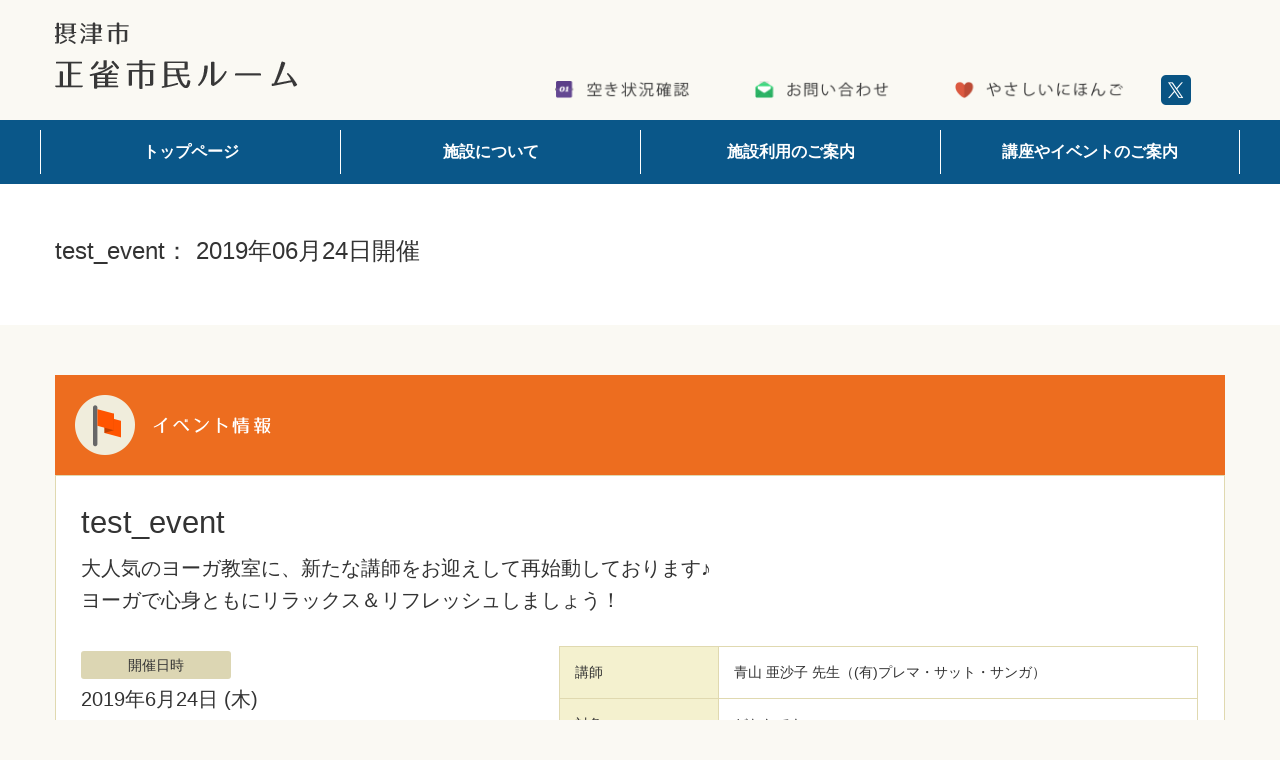

--- FILE ---
content_type: text/html; charset=UTF-8
request_url: https://shojyaku.net/2021/04/28/200827_yoga-2-2/
body_size: 7913
content:
<!doctype html>
<html class="no-js" lang="ja">

<head>
    <meta charset="utf-8" />
    <meta http-equiv="x-ua-compatible" content="ie=edge,chrome=1">
    <meta name="viewport" content="width=device-width, initial-scale=1.0">
    <title>test_event | 正雀市民ルーム</title>
    <meta name="description" itemprop="description" content="正雀市民ルームは、市民の皆様の地域コミュニティの拠点として、展示会や会議など、多目的に利用できる施設です。" />
    <link rel="alternate" type="application/rss+xml" title="正雀市民ルーム RSSフィード" href="https://shojyaku.net/feed/">
    <link rel="stylesheet" href="https://shojyaku.net/wp/wp-content/themes/community_center/css/foundation.css" />
    <link rel="stylesheet" href="https://shojyaku.net/wp/wp-content/themes/community_center/css/foundation-icons.css" />
    <link rel="stylesheet" href="https://shojyaku.net/wp/wp-content/themes/community_center/css/common.css" />
    <link rel="stylesheet" href="https://shojyaku.net/wp/wp-content/themes/community_center/css/slick.css" />
    <link rel="stylesheet" href="https://shojyaku.net/wp/wp-content/themes/community_center/css/slick-theme.css" />
    <link rel="stylesheet" href="https://shojyaku.net/wp/wp-content/themes/community_center/css/slimmenu.min.css" />
    <link rel="stylesheet" href="https://shojyaku.net/wp/wp-content/themes/community_center/style.css" />

<!--[if lt IE 9]>
<script src="https://shojyaku.net/wp/wp-content/themes/community_center/js/html5shiv.js"></script>
<script src="https://shojyaku.net/wp/wp-content/themes/community_center/js/respond.src.js"></script>
<link rel="stylesheet" type="text/css" href="https://shojyaku.net/wp/wp-content/themes/community_center/css/style-oldIE.css">
<![endif]-->
<meta name='robots' content='max-image-preview:large' />
<link rel="alternate" type="application/rss+xml" title="正雀市民ルーム &raquo; test_event のコメントのフィード" href="https://shojyaku.net/2021/04/28/200827_yoga-2-2/feed/" />
<script type="text/javascript">
/* <![CDATA[ */
window._wpemojiSettings = {"baseUrl":"https:\/\/s.w.org\/images\/core\/emoji\/14.0.0\/72x72\/","ext":".png","svgUrl":"https:\/\/s.w.org\/images\/core\/emoji\/14.0.0\/svg\/","svgExt":".svg","source":{"concatemoji":"https:\/\/shojyaku.net\/wp\/wp-includes\/js\/wp-emoji-release.min.js?ver=6.4.7"}};
/*! This file is auto-generated */
!function(i,n){var o,s,e;function c(e){try{var t={supportTests:e,timestamp:(new Date).valueOf()};sessionStorage.setItem(o,JSON.stringify(t))}catch(e){}}function p(e,t,n){e.clearRect(0,0,e.canvas.width,e.canvas.height),e.fillText(t,0,0);var t=new Uint32Array(e.getImageData(0,0,e.canvas.width,e.canvas.height).data),r=(e.clearRect(0,0,e.canvas.width,e.canvas.height),e.fillText(n,0,0),new Uint32Array(e.getImageData(0,0,e.canvas.width,e.canvas.height).data));return t.every(function(e,t){return e===r[t]})}function u(e,t,n){switch(t){case"flag":return n(e,"\ud83c\udff3\ufe0f\u200d\u26a7\ufe0f","\ud83c\udff3\ufe0f\u200b\u26a7\ufe0f")?!1:!n(e,"\ud83c\uddfa\ud83c\uddf3","\ud83c\uddfa\u200b\ud83c\uddf3")&&!n(e,"\ud83c\udff4\udb40\udc67\udb40\udc62\udb40\udc65\udb40\udc6e\udb40\udc67\udb40\udc7f","\ud83c\udff4\u200b\udb40\udc67\u200b\udb40\udc62\u200b\udb40\udc65\u200b\udb40\udc6e\u200b\udb40\udc67\u200b\udb40\udc7f");case"emoji":return!n(e,"\ud83e\udef1\ud83c\udffb\u200d\ud83e\udef2\ud83c\udfff","\ud83e\udef1\ud83c\udffb\u200b\ud83e\udef2\ud83c\udfff")}return!1}function f(e,t,n){var r="undefined"!=typeof WorkerGlobalScope&&self instanceof WorkerGlobalScope?new OffscreenCanvas(300,150):i.createElement("canvas"),a=r.getContext("2d",{willReadFrequently:!0}),o=(a.textBaseline="top",a.font="600 32px Arial",{});return e.forEach(function(e){o[e]=t(a,e,n)}),o}function t(e){var t=i.createElement("script");t.src=e,t.defer=!0,i.head.appendChild(t)}"undefined"!=typeof Promise&&(o="wpEmojiSettingsSupports",s=["flag","emoji"],n.supports={everything:!0,everythingExceptFlag:!0},e=new Promise(function(e){i.addEventListener("DOMContentLoaded",e,{once:!0})}),new Promise(function(t){var n=function(){try{var e=JSON.parse(sessionStorage.getItem(o));if("object"==typeof e&&"number"==typeof e.timestamp&&(new Date).valueOf()<e.timestamp+604800&&"object"==typeof e.supportTests)return e.supportTests}catch(e){}return null}();if(!n){if("undefined"!=typeof Worker&&"undefined"!=typeof OffscreenCanvas&&"undefined"!=typeof URL&&URL.createObjectURL&&"undefined"!=typeof Blob)try{var e="postMessage("+f.toString()+"("+[JSON.stringify(s),u.toString(),p.toString()].join(",")+"));",r=new Blob([e],{type:"text/javascript"}),a=new Worker(URL.createObjectURL(r),{name:"wpTestEmojiSupports"});return void(a.onmessage=function(e){c(n=e.data),a.terminate(),t(n)})}catch(e){}c(n=f(s,u,p))}t(n)}).then(function(e){for(var t in e)n.supports[t]=e[t],n.supports.everything=n.supports.everything&&n.supports[t],"flag"!==t&&(n.supports.everythingExceptFlag=n.supports.everythingExceptFlag&&n.supports[t]);n.supports.everythingExceptFlag=n.supports.everythingExceptFlag&&!n.supports.flag,n.DOMReady=!1,n.readyCallback=function(){n.DOMReady=!0}}).then(function(){return e}).then(function(){var e;n.supports.everything||(n.readyCallback(),(e=n.source||{}).concatemoji?t(e.concatemoji):e.wpemoji&&e.twemoji&&(t(e.twemoji),t(e.wpemoji)))}))}((window,document),window._wpemojiSettings);
/* ]]> */
</script>
<style id='wp-emoji-styles-inline-css' type='text/css'>

	img.wp-smiley, img.emoji {
		display: inline !important;
		border: none !important;
		box-shadow: none !important;
		height: 1em !important;
		width: 1em !important;
		margin: 0 0.07em !important;
		vertical-align: -0.1em !important;
		background: none !important;
		padding: 0 !important;
	}
</style>
<link rel='stylesheet' id='wp-block-library-css' href='https://shojyaku.net/wp/wp-includes/css/dist/block-library/style.min.css?ver=6.4.7' type='text/css' media='all' />
<style id='classic-theme-styles-inline-css' type='text/css'>
/*! This file is auto-generated */
.wp-block-button__link{color:#fff;background-color:#32373c;border-radius:9999px;box-shadow:none;text-decoration:none;padding:calc(.667em + 2px) calc(1.333em + 2px);font-size:1.125em}.wp-block-file__button{background:#32373c;color:#fff;text-decoration:none}
</style>
<style id='global-styles-inline-css' type='text/css'>
body{--wp--preset--color--black: #000000;--wp--preset--color--cyan-bluish-gray: #abb8c3;--wp--preset--color--white: #ffffff;--wp--preset--color--pale-pink: #f78da7;--wp--preset--color--vivid-red: #cf2e2e;--wp--preset--color--luminous-vivid-orange: #ff6900;--wp--preset--color--luminous-vivid-amber: #fcb900;--wp--preset--color--light-green-cyan: #7bdcb5;--wp--preset--color--vivid-green-cyan: #00d084;--wp--preset--color--pale-cyan-blue: #8ed1fc;--wp--preset--color--vivid-cyan-blue: #0693e3;--wp--preset--color--vivid-purple: #9b51e0;--wp--preset--gradient--vivid-cyan-blue-to-vivid-purple: linear-gradient(135deg,rgba(6,147,227,1) 0%,rgb(155,81,224) 100%);--wp--preset--gradient--light-green-cyan-to-vivid-green-cyan: linear-gradient(135deg,rgb(122,220,180) 0%,rgb(0,208,130) 100%);--wp--preset--gradient--luminous-vivid-amber-to-luminous-vivid-orange: linear-gradient(135deg,rgba(252,185,0,1) 0%,rgba(255,105,0,1) 100%);--wp--preset--gradient--luminous-vivid-orange-to-vivid-red: linear-gradient(135deg,rgba(255,105,0,1) 0%,rgb(207,46,46) 100%);--wp--preset--gradient--very-light-gray-to-cyan-bluish-gray: linear-gradient(135deg,rgb(238,238,238) 0%,rgb(169,184,195) 100%);--wp--preset--gradient--cool-to-warm-spectrum: linear-gradient(135deg,rgb(74,234,220) 0%,rgb(151,120,209) 20%,rgb(207,42,186) 40%,rgb(238,44,130) 60%,rgb(251,105,98) 80%,rgb(254,248,76) 100%);--wp--preset--gradient--blush-light-purple: linear-gradient(135deg,rgb(255,206,236) 0%,rgb(152,150,240) 100%);--wp--preset--gradient--blush-bordeaux: linear-gradient(135deg,rgb(254,205,165) 0%,rgb(254,45,45) 50%,rgb(107,0,62) 100%);--wp--preset--gradient--luminous-dusk: linear-gradient(135deg,rgb(255,203,112) 0%,rgb(199,81,192) 50%,rgb(65,88,208) 100%);--wp--preset--gradient--pale-ocean: linear-gradient(135deg,rgb(255,245,203) 0%,rgb(182,227,212) 50%,rgb(51,167,181) 100%);--wp--preset--gradient--electric-grass: linear-gradient(135deg,rgb(202,248,128) 0%,rgb(113,206,126) 100%);--wp--preset--gradient--midnight: linear-gradient(135deg,rgb(2,3,129) 0%,rgb(40,116,252) 100%);--wp--preset--font-size--small: 13px;--wp--preset--font-size--medium: 20px;--wp--preset--font-size--large: 36px;--wp--preset--font-size--x-large: 42px;--wp--preset--spacing--20: 0.44rem;--wp--preset--spacing--30: 0.67rem;--wp--preset--spacing--40: 1rem;--wp--preset--spacing--50: 1.5rem;--wp--preset--spacing--60: 2.25rem;--wp--preset--spacing--70: 3.38rem;--wp--preset--spacing--80: 5.06rem;--wp--preset--shadow--natural: 6px 6px 9px rgba(0, 0, 0, 0.2);--wp--preset--shadow--deep: 12px 12px 50px rgba(0, 0, 0, 0.4);--wp--preset--shadow--sharp: 6px 6px 0px rgba(0, 0, 0, 0.2);--wp--preset--shadow--outlined: 6px 6px 0px -3px rgba(255, 255, 255, 1), 6px 6px rgba(0, 0, 0, 1);--wp--preset--shadow--crisp: 6px 6px 0px rgba(0, 0, 0, 1);}:where(.is-layout-flex){gap: 0.5em;}:where(.is-layout-grid){gap: 0.5em;}body .is-layout-flow > .alignleft{float: left;margin-inline-start: 0;margin-inline-end: 2em;}body .is-layout-flow > .alignright{float: right;margin-inline-start: 2em;margin-inline-end: 0;}body .is-layout-flow > .aligncenter{margin-left: auto !important;margin-right: auto !important;}body .is-layout-constrained > .alignleft{float: left;margin-inline-start: 0;margin-inline-end: 2em;}body .is-layout-constrained > .alignright{float: right;margin-inline-start: 2em;margin-inline-end: 0;}body .is-layout-constrained > .aligncenter{margin-left: auto !important;margin-right: auto !important;}body .is-layout-constrained > :where(:not(.alignleft):not(.alignright):not(.alignfull)){max-width: var(--wp--style--global--content-size);margin-left: auto !important;margin-right: auto !important;}body .is-layout-constrained > .alignwide{max-width: var(--wp--style--global--wide-size);}body .is-layout-flex{display: flex;}body .is-layout-flex{flex-wrap: wrap;align-items: center;}body .is-layout-flex > *{margin: 0;}body .is-layout-grid{display: grid;}body .is-layout-grid > *{margin: 0;}:where(.wp-block-columns.is-layout-flex){gap: 2em;}:where(.wp-block-columns.is-layout-grid){gap: 2em;}:where(.wp-block-post-template.is-layout-flex){gap: 1.25em;}:where(.wp-block-post-template.is-layout-grid){gap: 1.25em;}.has-black-color{color: var(--wp--preset--color--black) !important;}.has-cyan-bluish-gray-color{color: var(--wp--preset--color--cyan-bluish-gray) !important;}.has-white-color{color: var(--wp--preset--color--white) !important;}.has-pale-pink-color{color: var(--wp--preset--color--pale-pink) !important;}.has-vivid-red-color{color: var(--wp--preset--color--vivid-red) !important;}.has-luminous-vivid-orange-color{color: var(--wp--preset--color--luminous-vivid-orange) !important;}.has-luminous-vivid-amber-color{color: var(--wp--preset--color--luminous-vivid-amber) !important;}.has-light-green-cyan-color{color: var(--wp--preset--color--light-green-cyan) !important;}.has-vivid-green-cyan-color{color: var(--wp--preset--color--vivid-green-cyan) !important;}.has-pale-cyan-blue-color{color: var(--wp--preset--color--pale-cyan-blue) !important;}.has-vivid-cyan-blue-color{color: var(--wp--preset--color--vivid-cyan-blue) !important;}.has-vivid-purple-color{color: var(--wp--preset--color--vivid-purple) !important;}.has-black-background-color{background-color: var(--wp--preset--color--black) !important;}.has-cyan-bluish-gray-background-color{background-color: var(--wp--preset--color--cyan-bluish-gray) !important;}.has-white-background-color{background-color: var(--wp--preset--color--white) !important;}.has-pale-pink-background-color{background-color: var(--wp--preset--color--pale-pink) !important;}.has-vivid-red-background-color{background-color: var(--wp--preset--color--vivid-red) !important;}.has-luminous-vivid-orange-background-color{background-color: var(--wp--preset--color--luminous-vivid-orange) !important;}.has-luminous-vivid-amber-background-color{background-color: var(--wp--preset--color--luminous-vivid-amber) !important;}.has-light-green-cyan-background-color{background-color: var(--wp--preset--color--light-green-cyan) !important;}.has-vivid-green-cyan-background-color{background-color: var(--wp--preset--color--vivid-green-cyan) !important;}.has-pale-cyan-blue-background-color{background-color: var(--wp--preset--color--pale-cyan-blue) !important;}.has-vivid-cyan-blue-background-color{background-color: var(--wp--preset--color--vivid-cyan-blue) !important;}.has-vivid-purple-background-color{background-color: var(--wp--preset--color--vivid-purple) !important;}.has-black-border-color{border-color: var(--wp--preset--color--black) !important;}.has-cyan-bluish-gray-border-color{border-color: var(--wp--preset--color--cyan-bluish-gray) !important;}.has-white-border-color{border-color: var(--wp--preset--color--white) !important;}.has-pale-pink-border-color{border-color: var(--wp--preset--color--pale-pink) !important;}.has-vivid-red-border-color{border-color: var(--wp--preset--color--vivid-red) !important;}.has-luminous-vivid-orange-border-color{border-color: var(--wp--preset--color--luminous-vivid-orange) !important;}.has-luminous-vivid-amber-border-color{border-color: var(--wp--preset--color--luminous-vivid-amber) !important;}.has-light-green-cyan-border-color{border-color: var(--wp--preset--color--light-green-cyan) !important;}.has-vivid-green-cyan-border-color{border-color: var(--wp--preset--color--vivid-green-cyan) !important;}.has-pale-cyan-blue-border-color{border-color: var(--wp--preset--color--pale-cyan-blue) !important;}.has-vivid-cyan-blue-border-color{border-color: var(--wp--preset--color--vivid-cyan-blue) !important;}.has-vivid-purple-border-color{border-color: var(--wp--preset--color--vivid-purple) !important;}.has-vivid-cyan-blue-to-vivid-purple-gradient-background{background: var(--wp--preset--gradient--vivid-cyan-blue-to-vivid-purple) !important;}.has-light-green-cyan-to-vivid-green-cyan-gradient-background{background: var(--wp--preset--gradient--light-green-cyan-to-vivid-green-cyan) !important;}.has-luminous-vivid-amber-to-luminous-vivid-orange-gradient-background{background: var(--wp--preset--gradient--luminous-vivid-amber-to-luminous-vivid-orange) !important;}.has-luminous-vivid-orange-to-vivid-red-gradient-background{background: var(--wp--preset--gradient--luminous-vivid-orange-to-vivid-red) !important;}.has-very-light-gray-to-cyan-bluish-gray-gradient-background{background: var(--wp--preset--gradient--very-light-gray-to-cyan-bluish-gray) !important;}.has-cool-to-warm-spectrum-gradient-background{background: var(--wp--preset--gradient--cool-to-warm-spectrum) !important;}.has-blush-light-purple-gradient-background{background: var(--wp--preset--gradient--blush-light-purple) !important;}.has-blush-bordeaux-gradient-background{background: var(--wp--preset--gradient--blush-bordeaux) !important;}.has-luminous-dusk-gradient-background{background: var(--wp--preset--gradient--luminous-dusk) !important;}.has-pale-ocean-gradient-background{background: var(--wp--preset--gradient--pale-ocean) !important;}.has-electric-grass-gradient-background{background: var(--wp--preset--gradient--electric-grass) !important;}.has-midnight-gradient-background{background: var(--wp--preset--gradient--midnight) !important;}.has-small-font-size{font-size: var(--wp--preset--font-size--small) !important;}.has-medium-font-size{font-size: var(--wp--preset--font-size--medium) !important;}.has-large-font-size{font-size: var(--wp--preset--font-size--large) !important;}.has-x-large-font-size{font-size: var(--wp--preset--font-size--x-large) !important;}
.wp-block-navigation a:where(:not(.wp-element-button)){color: inherit;}
:where(.wp-block-post-template.is-layout-flex){gap: 1.25em;}:where(.wp-block-post-template.is-layout-grid){gap: 1.25em;}
:where(.wp-block-columns.is-layout-flex){gap: 2em;}:where(.wp-block-columns.is-layout-grid){gap: 2em;}
.wp-block-pullquote{font-size: 1.5em;line-height: 1.6;}
</style>
<link rel="https://api.w.org/" href="https://shojyaku.net/wp-json/" /><link rel="alternate" type="application/json" href="https://shojyaku.net/wp-json/wp/v2/posts/616" /><link rel="EditURI" type="application/rsd+xml" title="RSD" href="https://shojyaku.net/wp/xmlrpc.php?rsd" />
<meta name="generator" content="WordPress 6.4.7" />
<link rel="canonical" href="https://shojyaku.net/2021/04/28/200827_yoga-2-2/" />
<link rel='shortlink' href='https://shojyaku.net/?p=616' />
<link rel="alternate" type="application/json+oembed" href="https://shojyaku.net/wp-json/oembed/1.0/embed?url=https%3A%2F%2Fshojyaku.net%2F2021%2F04%2F28%2F200827_yoga-2-2%2F" />
<link rel="alternate" type="text/xml+oembed" href="https://shojyaku.net/wp-json/oembed/1.0/embed?url=https%3A%2F%2Fshojyaku.net%2F2021%2F04%2F28%2F200827_yoga-2-2%2F&#038;format=xml" />
</head>

<body onload="initialize();" class="post-template-default single single-post postid-616 single-format-standard">

<!-- Global site tag (gtag.js) - Google Analytics -->
<script async src="https://www.googletagmanager.com/gtag/js?id=UA-85675864-7"></script>
<script>
window.dataLayer = window.dataLayer || [];
function gtag(){dataLayer.push(arguments);}
gtag('js', new Date());

gtag('config', 'UA-85675864-7');
</script>

<!-- スマホメニュー -->
<nav class="show-for-small-only">
    <ul id="navigation" class="slimmenu">
        <li><a href="https://shojyaku.net">トップページ</a>
        <li><a href="https://shojyaku.net/facilities">施設について</a>
            <ul>
                <li><a href="https://shojyaku.net/facilities/facility_details">施設の詳細</a></li>
                <li><a href="https://shojyaku.net/facilities/access_map">アクセスマップ</a></li>
                <li><a href="https://shojyaku.net/facilities/floor_map">フロアマップ</a></li>
                <li><a href="https://shojyaku.net/facilities/notes">注意事項</a></li>
            </ul>
        </li>
        <li><a href="https://shojyaku.net/guidance">施設利用のご案内</a>
            <ul>
                <li><a href="https://shojyaku.net/guidance/room_details">各部屋の詳細</a></li>
                <li><a href="https://shojyaku.net/guidance/how_to_book">ご予約方法</a></li>
                <li><a href="https://shojyaku.net/guidance/usage_fee">ご利用料金</a></li>
            </ul>
        </li>
        <li><a href="https://shojyaku.net/lecturer">講座やイベントのご案内</a>
            <ul>
                <li><a href="https://shojyaku.net/category/course">講座情報</a></li>
                <li><a href="https://shojyaku.net/category/classroom">教室情報</a></li>
                <li><a href="https://shojyaku.net/category/event">イベント情報</a></li>
                <li><a href="https://shojyaku.net/past_post">過去のイベント・講座・教室一覧</a></li>
            </ul>
        </li>
        <li><a href="https://www.task-asp.net/cu/eg/ykr272248.task?CMD=Aki&S=%ef%bc%93">空き状況確認</a></li>
        <li><a href="https://shojyaku.net/contacts">お問い合わせ</a></li>
        <li><a href="https://shojyaku.net/friendly_japanese">やさしいにほんご</a></li>
        <!--
        <li><a href="" target="_blank">フェイスブック</a></li>
        <li><a href="" target="_blank">ツイッター</a></li>
        <li><a href="" target="_blank">インスタグラム</a></li>
        -->
    </ul>
</nav>
<!-- /スマホメニュー -->



<!-- ヘッダー -->
<header class="hide-for-small-only">
    <div class="row">
        <div class="small-12 medium-5 columns">
                             <p class="top_title"><a href="https://shojyaku.net" class="top_title"><img src="https://shojyaku.net/wp/wp-content/themes/community_center/common/img/logo.png" alt="正雀市民ルーム" title="正雀市民ルーム" /></a></p>
                    </div>
        <div class="small-12 medium-2 columns">
          <a href="https://www.task-asp.net/cu/eg/ykr272248.task?CMD=Aki&S=%ef%bc%93" target="_blank"><img src="https://shojyaku.net/wp/wp-content/themes/community_center/common/img/yoyaku_head_btn.png" alt="空き状況確認" title="空き状況確認" class="hed_naavi" /></a>
        </div>
        <div class="small-12 medium-2 columns">
          <a href="https://shojyaku.net/contacts"><img src="https://shojyaku.net/wp/wp-content/themes/community_center/common/img/mail_btn.png" alt="お問い合わせフォーム" title="お問い合わせフォーム" class="hed_naavi" /></a>
        </div>
        <div class="small-12 medium-2 columns">
          <a href="https://shojyaku.net/friendly_japanese"><img src="https://shojyaku.net/wp/wp-content/themes/community_center/common/img/yasashii_btn.png" alt="やさしいにほんご" title="やさしいにほんご" class="hed_naavi" /></a>
        </div>


        <div class="small-12 medium-1 columns">
          <a href="https://twitter.com/shoujyakuroom" target="_blank">
            <img src="https://shojyaku.net/wp/wp-content/themes/community_center/img/sns_icon/x.png" alt="摂津市正雀市民ルーム公式X" title="摂津市正雀市民ルーム公式X" class="hed_naavi2" />
          </a>
          <!--
          <a href="https://www.facebook.com/abeno.citzens.center.official/" target="_blank">
            <img src="https://shojyaku.net/wp/wp-content/themes/community_center/img/sns_icon/facebook.png" alt="摂津市正雀市民ルーム公式フェイスブックページ" title="摂津市正雀市民ルーム公式フェイスブックページ" class="hed_naavi2" />
          </a>
          <a href="https://www.instagram.com/abenokumin.center/?hl=ja" target="_blank">
            <img src="https://shojyaku.net/wp/wp-content/themes/community_center/img/sns_icon/instagram.png" alt="摂津市正雀市民ルーム公式インスタグラム" title="摂津市正雀市民ルーム公式インスタグラム" class="hed_naavi2" />
          </a>
          -->
        </div>


    </div>
</header>
<!-- /ヘッダー -->
<!-- グローバルナビ -->
<nav class="hide-for-small-only">
    <div class="row collapse navi">
        <div class="small-6 medium-3 columns"><a href="https://shojyaku.net">トップページ</a></div>
        <div class="small-6 medium-3 columns">
            <ul class="menu">
                <li class="menu_top">
                    <a href="https://shojyaku.net/facilities" class="init-bottom">施設について</a>
                    <ul class="menu_second">
                        <li><a href="https://shojyaku.net/facilities/facility_details">施設の詳細</a></li>
                        <li><a href="https://shojyaku.net/facilities/access_map">アクセスマップ</a></li>
                        <li><a href="https://shojyaku.net/facilities/floor_map">フロアマップ</a></li>
                        <li><a href="https://shojyaku.net/facilities/notes">注意事項</a></li>
                    </ul>
                </li>
            </ul>
        </div>
        <div class="small-6 medium-3 columns">
        	<ul class="menu">
                <li class="menu_top">
                    <a href="https://shojyaku.net/guidance" class="init-bottom">施設利用のご案内</a>
                    <ul class="menu_second">
                        <li><a href="https://shojyaku.net/guidance/room_details">各部屋の詳細</a></li>
                        <li><a href="https://shojyaku.net/guidance/how_to_book">ご予約方法</a></li>
                        <li><a href="https://shojyaku.net/guidance/usage_fee">ご利用料金</a></li>
                    </ul>
                </li>
            </ul>
        </div>
        <div class="small-6 medium-3 columns">
        	<ul class="menu">
                <li class="menu_top">
                    <a href="https://shojyaku.net/lecturer" class="init-bottom">講座やイベントのご案内</a>
                    <ul class="menu_second">
                        <li><a href="https://shojyaku.net/category/event">イベント情報</a></li>
                        <li><a href="https://shojyaku.net/category/classroom">講座・教室情報</a></li>
                        <li><a href="https://shojyaku.net/past_post">過去のイベント・講座・教室一覧</a></li>
                    </ul>
                </li>
            </ul>
        </div>
    </div>
</nav>
<!-- /グローバルナビ -->



	


<section class="sec_white">
    <div class="row">
        <div class="small-12 medium-12 columns post">
            <h2>test_event：
2019年06月24日開催</h2>
        </div>
    </div>
</section>

<section class="sec_nomal room">

    <div class="row">

    	<!-- main -->
        <div class="small-12 medium-12 columns">

        <div class="event post_ct"><img src="https://shojyaku.net/wp/wp-content/themes/community_center/common/img/cate_event.png" alt="イベント情報" title="イベント情報" class="" /></div>




<div class="row">
                <div class="small-12 medium-12 columns">


                    <div class="post_body clearfix">
                    <h3>test_event</h3>
                    <p class="post_text">大人気のヨーガ教室に、新たな講師をお迎えして再始動しております♪<br>
ヨーガで心身ともにリラックス＆リフレッシュしましょう！</p>
                    	<div class="row">
                            <div class="small-12 medium-5 columns">
                                <p class="post_body_title">開催日時</p>
																<p class="event_date">

																	
																	2019年6月24日																	<span>
																		(木) 																	</span>

																	
																	<br>

																		14:00～15:30
                                </p>
                                <p class="post_body_title">場所</p>
                                <p class="event_text">
                                    正雀市民ルーム3階　大会議室                                </p>




                            </div>
                            <div class="small-12 medium-7 columns">

<table>
<tbody>
<tr>
<th width="25%">講師</th>
<td>青山 亜沙子 先生（(有)プレマ・サット・サンガ）</td>
</tr>

<tr>
<th>対象</th>
<td>どなたでも</td>
</tr>

<tr>
<th>定員</th>
<td>20名</td>
</tr>

<tr>
<th>持ち物</th>
<td>　動きやすい服装、水分補給できるもの、ヨガマットまたは大判のバスタオル</td>
</tr>

<tr>
<th>参加費・材料費</th>
<td>800円/回</td>
</tr>

<tr>
<th>申込詳細</th>
<td>お電話もしくは、正雀市民ルーム窓口に直接お申し込み下さい。</td>
</tr>


</tbody>
</table>
                            </div>
                        </div>
                    </div>
                </div>
            </div>






        </div>
        <!-- /main -->

    </div><!-- /row -->

</section>




    
    
</section>





<section class="sec_white">
	<div class="row collapse">
    <div class="small-12 medium-6 medium-offset-3 columns" style="border:1px solid #ccc;">
      <a class="twitter-timeline" data-lang="ja" data-height="350" href="https://twitter.com/shoujyakuroom" data-chrome=”noheader,nofooter”>Tweets by 75KgLGEBetnO1rw</a> <script async src="https://platform.twitter.com/widgets.js" charset="utf-8"></script>
    </div>
    </div>
</section>


<!-- 予約状況リンク -->
<section class="sec_white">
	<div class="row">
            <div class="small-12 large-12 columns sec_title"><a href="https://www.task-asp.net/cu/eg/ykr272248.task?CMD=Aki&S=%ef%bc%93" target="_blank"><img src="https://shojyaku.net/wp/wp-content/themes/community_center/common/img/yoyaku_btn.png" alt="施設・各部屋の空き状況確認はこちら" title="施設・各部屋の空き状況確認はこちら" class="" /></a></div>
    </div>
</section>
<!-- /予約状況リンク -->


<!-- map
<section style=" margin-top:-30px;">
	<div id="map_canvas" style="width:100%;height:250px;"></div>
</section>
/map -->


<!-- shitei -->
<section class="shitei">
	<div class="row">
        <div class="small-12 large-12 columns"><a href="https://www.bikentechno.co.jp/" target="_blank"><img src="https://shojyaku.net/wp/wp-content/themes/community_center/common/img/bikentechno.png" alt="株式会社ビケンテクノ" title="株式会社ビケンテクノ" class="" /></a><p>指定管理者　<a href="https://www.bikentechno.co.jp/" target="_blank">株式会社ビケンテクノ</a></p></div>
    </div>
</section>
<!-- /shitei -->


<!-- footer -->
<footer>
    <div class="row">
        <div class="small-12 medium-4 columns foot_address">
            <p>摂津市</p>
            <h3>正雀市民ルーム</h3>
            <p>
            〒566-0024<br>
            大阪府摂津市正雀本町1丁目11番1号<br>
            電話　06-6381-0116
            </p>
            <address>copyright©2018 摂津市 正雀市民ルーム. all rights reserved.</address>
        </div>
        <div class="hide-for-small-only medium-2 columns">
        	<ul>
                <li><a href="https://shojyaku.net/facilities">施設について</a>
                    <ul>
                        <li><a href="https://shojyaku.net/facilities/facility_details">施設の詳細</a></li>
                        <li><a href="https://shojyaku.net/facilities/access_map">アクセス</a></li>
                        <li><a href="https://shojyaku.net/facilities/floor_map">フロアマップ</a></li>
                        <li><a href="https://shojyaku.net/facilities/notes">注意事項</a></li>
                    </ul>
                </li>
            </ul>
        </div>
        <div class="hide-for-small-only medium-2 columns">
        	<ul>
                <li><a href="https://shojyaku.net/guidance">施設利用のご案内</a>
                    <ul>
                        <li><a href="https://shojyaku.net/guidance/room_details">各部屋の詳細</a></li>
                        <li><a href="https://shojyaku.net/guidance/how_to_book">ご予約方法</a></li>
                        <li><a href="https://shojyaku.net/guidance/usage_fee">ご利用料金</a></li>
                    </ul>
                </li>
            </ul>
        </div>
        <div class="hide-for-small-only medium-2 columns end">
        	<ul>
                <li><a href="https://shojyaku.net/lecturer">講座やイベントのご案内</a>
                    <ul>
                        <li><a href="https://shojyaku.net/category/course">講座情報</a></li>
                        <li><a href="https://shojyaku.net/category/classroom">教室情報</a></li>
                        <li><a href="https://shojyaku.net/category/event">イベント情報</a></li>
                        <li><a href="https://shojyaku.net/past_post">過去のイベント等一覧</a></li>
                    </ul>
                </li>
            </ul>
        </div>
        <div class="hide-for-small-only medium-2 columns end">
        	<ul>
                <li><a href="https://shojyaku.net/contacts">お問い合わせ</a></li>
                <li><a href="https://shojyaku.net/friendly_japanese">やさしいにほんご</a></li>
                <li><a href="https://shojyaku.net/browser">推奨ブラウザについて</a></li>
            </ul>
        </div>
    </div>
</footer>
<!-- /footer -->



<script src="https://maps.googleapis.com/maps/api/js?key=AIzaSyDcFuIj5uJ_W3H6t52LN2SdC2NDwxVDAuY"></script>


<script type="text/javascript" src="https://shojyaku.net/wp/wp-content/themes/community_center/js/vendor/jquery.min.js"></script>



<script type="text/javascript" src="https://shojyaku.net/wp/wp-content/themes/community_center/js/smart-crossfade.js"></script>
<script type="text/javascript" src="https://shojyaku.net/wp/wp-content/themes/community_center/js/vendor/what-input.min.js"></script>
<script type="text/javascript" src="https://shojyaku.net/wp/wp-content/themes/community_center/js/foundation.min.js"></script>
<script type="text/javascript" src="https://shojyaku.net/wp/wp-content/themes/community_center/js/jquery.slimmenu.min.js"></script>
<script type="text/javascript" src="https://shojyaku.net/wp/wp-content/themes/community_center/js/slick.min.js"></script>
<script type="text/javascript" src="https://shojyaku.net/wp/wp-content/themes/community_center/js/app.js"></script>

</body>
</html>


--- FILE ---
content_type: text/css
request_url: https://shojyaku.net/wp/wp-content/themes/community_center/css/slick.css
body_size: 871
content:
/* Slider */
.slick-slider
{
    position: relative;

    display: block;

    -moz-box-sizing: border-box;
         box-sizing: border-box;

    -webkit-user-select: none;
       -moz-user-select: none;
        -ms-user-select: none;
            user-select: none;

    -webkit-touch-callout: none;
    -khtml-user-select: none;
    -ms-touch-action: pan-y;
        touch-action: pan-y;
    -webkit-tap-highlight-color: transparent;
}

.slick-list
{
    position: relative;

    display: block;
    overflow: hidden;

    margin: 0;
    padding: 0;
}
.slick-list:focus
{
    outline: none;
}
.slick-list.dragging
{
    cursor: pointer;
    cursor: hand;
}

.slick-slider .slick-track,
.slick-slider .slick-list
{
    -webkit-transform: translate3d(0, 0, 0);
       -moz-transform: translate3d(0, 0, 0);
        -ms-transform: translate3d(0, 0, 0);
         -o-transform: translate3d(0, 0, 0);
            transform: translate3d(0, 0, 0);
}

.slick-track
{
    position: relative;
    top: 0;
    left: 0;

    display: block;
}
.slick-track:before,
.slick-track:after
{
    display: table;

    content: '';
}
.slick-track:after
{
    clear: both;
}
.slick-loading .slick-track
{
    visibility: hidden;
}

.slick-slide
{
    display: none;
    float: left;

    height: 100%;
    min-height: 1px;
}
[dir='rtl'] .slick-slide
{
    float: right;
}
.slick-slide img
{
    display: block;
}
.slick-slide.slick-loading img
{
    display: none;
}
.slick-slide.dragging img
{
    pointer-events: none;
}
.slick-initialized .slick-slide
{
    display: block;
}
.slick-loading .slick-slide
{
    visibility: hidden;
}
.slick-vertical .slick-slide
{
    display: block;

    height: auto;

    border: 1px solid transparent;
}
.slick-arrow.slick-hidden {
    display: none;
}







/*****************************/
/********** TOPslideshow **********/
/*****************************/





/*slideshow*/
#main_visual {
	z-index: 1;
	height: 350px;
	overflow: hidden;
	width: 100%;
	position: relative;
	background-color:#e1e1e1;
}
.main_visual_box {
	position: absolute;
	overflow: hidden;
	left: 50%;
	top: 0;
	margin-left: -960px;
	width: 1920px;
}
.tabSlide {
	width: 1920px;
	height: 350px;
	position: relative;
}
.main_visual_toplayer {
	position: absolute;
	height:150px;
	width:300px;
	margin-left: -150px;
	margin-top: -75px;
	left: 50%;
	top: 50%;
}

@media only screen and (max-width: 39.9375em) {
		#main_visual {
		  height: 175px;
		  overflow: hidden;
		  width: 100%;
		  position: relative;
		}
		.main_visual_box {
		  position: absolute;
		  overflow: hidden;
		  left: 50%;
		  top: 0;
		  margin-left: -480px;
		  width: 960px;
		}
		.tapSlide {
			width: 960px;
			max-height: 175px;
			position: relative;
		}
		.tapSlide img {
		}
		.main_visual_toplayer {
			position: absolute;
			height:125px;
			width:250px;
			margin-left: -125px;
			margin-top: -62px;
			left: 50%;
			top: 50%;
		}
		
	}



--- FILE ---
content_type: text/css
request_url: https://shojyaku.net/wp/wp-content/themes/community_center/style.css
body_size: 3673
content:
@charset "UTF-8";
/*
Theme Name: Community center
Description: コミュニティーセンター用テーマ
Version: 1.1
Author:
Author URI:
*/



.SP_emergency {
	margin-bottom: 50px;
	padding: 30px 30px 20px !important;
	border:8px solid #CC0000;
	text-align: center;
}
.SP_emergency h3 {
	padding:0 0 20px 0;
	font-size: 1.6rem;
	font-weight: bold;
	color:#CC0000;
	border-bottom:1px solid #ccc;
}
.SP_emergency p {
	font-weight: bold;
}

.SP_emergency ol,
.SP_emergency ul {
	text-align:left;
	font-size: 14px;
}
.SP_emergency ol li,
.SP_emergency ul li {
	margin-bottom:15px;
}





.font-r {
color:#ff0000;
}

.guidance_alert {
	border:5px solid #DC143C;
	margin:0 0 15px 0;
	padding:20px;
	background-color: #fff;
}
/*****************************/
/*          section          */
/*****************************/

.sec_nomal {
	padding:50px 0;
}

.sec_white {
	padding:50px 0;
	background-color:#fff;
}

.sec_title {
	margin:0 0 30px 0;
	text-align:center;
}
.sec_bottom {
	margin:20px 0 0;
	text-align:right;
}
@media only screen and (max-width: 39.9375em) {
		.sec_bottom { text-align:center; }
	}


/*****************************/
/*          header           */
/*****************************/

header {}
header .top_title {
	margin:20px 0 30px;
	padding:0;
}
header a .hed_naavi {
	margin:80px 0 0;
}

header a .hed_naavi2 {
	margin:75px 0 0 6px;
}
@media screen and (min-width: 40em) and (max-width: 63.9375em) {
	header a .hed_naavi2 {
		margin:15px 0 0 3px;
	}
}

/*****************************/
/*         btn navi          */
/*****************************/
.bt_navi {
	text-align:center;
}
.bt_navi a img{
	transition: none;
}
.bt_navi a:hover img ,
.bt_navi a:active img {
	opacity:1;
	filter:alpha(opacity=100);
	-ms-filter: "alpha( opacity=100 )";
}

/*****************************/
/*           navi            */
/*****************************/

nav {
	color:#fff;
	background-color:#0a5789;
	text-align:center;
}
	nav .navi div {
		margin:10px 0;
		font-weight:bold;
		border-left:1px solid #fff;
	}
		nav .navi div:last-child { border-right:1px solid #fff; }
	nav .navi div a {
		padding:10px 0;
		color:#fff;
		display:block;
	}
	nav .navi div a:hover {
		color:#57c9ff;
	}
		.menu {
			position: relative;
			width: 100%;
			*zoom: 1;
		}

		.menu > li {
			display: block;
			width: 100%;
			padding:4px 0;
		}

		.menu > li.menu_top {
			position: relative;
		}
		.menu > li.menu_top a {}

		ul.menu_second {
			visibility: hidden;
			opacity: 0;
			z-index: 1;
		}

		li.menu_top ul.menu_second {
			position: absolute;
			top: 30px;
			left:-20px;
			width: 100%;
			background: #0a5789;
			-webkit-transition: all .2s ease;
			transition: all .2s ease;
		}

		li.menu_top:hover ul.menu_second {
			top: 44px;
			visibility: visible;
			opacity: 0.85;
			filter:alpha(opacity=85);
			-ms-filter: "alpha( opacity=85 )";
		}

		.menu_second li {
			border-top: 1px solid #fff;
			list-style:none;
		}
		.menu_second li:first-child {
			padding:10px 0 0 0;
			border-top: none;
		}

		.menu_second li a:hover {
			background: #111;
		}




/*****************************/
/*           event           */
/*****************************/

#event_body {
	display: flex;
	flex-wrap: wrap;
}
#event_body_archive {
	display: flex;
	flex-direction: column;
}

#event_body .event_box {
	width:30%;
	margin:0 1.6% 20px;
	padding:0;
	background-color:#fff;
	border:1px solid #e0d9b0;
	position:relative;
}
#event_body_archive .event_box {
	width:100%;
	margin:0 0 20px;
	padding:0;
	background-color:#fff;
	border:1px solid #e0d9b0;
	position:relative;
}


#event_body .event_box:hover,
#event_body_archive .event_box:hover {
	background-color:#faf9f3;
}

#event_body .event_box a,
#event_body_archive .event_box a {
	position:absolute;
	top:0;
	left:0;
	width:100%;
	height:100%;
	text-indent:-9999px;
}

#event_body .event_body,
#event_body_archive .event_body  {
	width:100%;
	padding:12px 15px;
}
#event_body .event_body h4,
#event_body_archive .event_body h4 {
	margin:0 0 15px 0;
	padding:5px 0 15px 0;
	color:#2e97d8;
	font-weight:bold;
	font-size: 16px;
	font-size:1.000rem;
	border-bottom:1px dashed #ccc;
}

#event_body .event_body .day_title  {
	display:inline-block;
	width:100%;
	margin:0 10px 0 0;
	padding:3px 0;
	text-align:center;
	font-size: 12px; font-size:0.750rem;
	border-radius: 3px;
    -webkit-border-radius: 3px;
    -moz-border-radius: 3px;
	background-color:#dcd6b3;
	color:#333;
}
#event_body_archive .event_body .day_title  {
	display: inline-block;
	margin:0 10px 0 0;
	padding:3px 15px;
	text-align:center;
	font-size: 12px; font-size:0.750rem;
	border-radius: 3px;
    -webkit-border-radius: 3px;
    -moz-border-radius: 3px;
	background-color:#dcd6b3;
	color:#333;
}


#event_body .event_body .day,
#event_body_archive .event_body .day  {
	margin:10px 0 0;
	padding:0 0 10px;
	line-height:1.8;
	font-size: 14px;
	border-bottom:1px dashed #ccc;
}
#event_body .event_body .day span {
	margin:0 0 0 -3px;
	font-size: 12px;
}
#event_body_archive .event_body .day span {
	font-size: 12px;
}

#event_body .event_body .text,
#event_body_archive .event_body .text {
	margin:15px 0 10px;
	padding:0;
	font-size: 14px;
	font-size:0.875rem;
}





.event_cate { padding:12px 15px; }
.course { background-color:#0776a7; }
.event { background-color:#ed6d1f; }
.classroom { background-color:#956c53; }

@media only screen and (max-width: 39.9375em) {
	#event_body {
		flex-direction: column;
	}
	#event_body .event_box {
		width:90%;
		margin:0 auto 20px;
	}
}


/*****************************/
/*            News           */
/*****************************/

.news {}
.news ul { list-style:none; }
.news ul li {
	padding:20px 15px;
	font-weight:bold;
	border-top:1px solid #d2c9c4;
}
.news ul li:last-child { border-bottom:1px solid #d2c9c4; }
.news ul li span { margin:0 15px 0 0; color:#333; font-weight:normal;}
.news ul li i {
	margin:0 10px 0 0;
	color:#0776a7;
}

@media only screen and (max-width: 39.9375em) {
	.news ul { margin:0; }
	}


/*****************************/
/*           footer          */
/*****************************/

.shitei {
	padding: 50px 0 10px 0;
	text-align:center;
	font-size: 10px;
	font-size:0.625rem;
}
.shitei p {
	margin:0;
	padding:15px 0 0;
}

footer {
	margin:0;
	padding:30px 0;
	color:#fff;
	background-color:#0a5789;
}
footer a { color:#fff; }
footer h3 {
	margin:0 0 25px 0;
	font-size: 22px;
	font-size:1.375rem;
	font-weight:bold;
}
footer p {
	margin:0;
	font-size: 16px;
	font-size:1.000rem;
}
footer ul {
	margin:0;
	font-size: 12px;
	font-size:0.750rem;
	line-height:1.750rem;
}
footer ul li {
	margin:0;
	padding:0;
	list-style:none;
}
footer ul li ul {
	margin:0 0 10px 0;
}
footer ul li ul li {
	margin:0 0 0 20px;
	list-style: circle;
}

footer address {
	margin:20px 0 0 0;
	font-style:normal;
	font-size: 12px;
	font-size:0.750rem;
}

@media only screen and (max-width: 39.9375em) {
		footer h3 { text-align:center; }
		footer p { text-align:center; }
		footer address { text-align:center; padding:20px 0 0 0; }
		footer ul {
			margin:0 20px 20px;
		}
		.foot_address {
			margin: 0;
			padding: 0 0 20px 0;
		}
	}


/*****************************/
/*            side           */
/*****************************/
.side {}
.side_inner {
	padding:20px;
	border:1px solid #e0d9b0;
	background-color:#fff;
}
.side_inner h4 {
	padding:0 0 15px 0;
	color:#2e97d8;
	font-weight:bold;
	font-size: 16px;
	font-size:1.000rem;
	border-bottom:1px dashed #ccc;
}
.side_inner ul {
	margin:0 20px;
	list-style:none;
	line-height:2;
}
.side_inner ul li {
	position: relative;
}
.side_inner ul li::after {
	display: block;
	content: '';
	position: absolute;
	top: .8em;
	left: -1em;
	width: 6px;
	height: 6px;
	border-right: 1px solid #666;
	border-bottom: 1px solid #666;
	-webkit-transform: rotate(-45deg);
	transform: rotate(-45deg);
}
.side_inner ul ul {
	margin:0 10px 15px;
	line-height:2;
}
.side_inner ul ul li {
	position: relative;
	font-size: 14px;
	font-size:0.875rem;
}
.side_inner ul ul li::after {
	display: block;
	content: '';
	position: absolute;
	top: 0.92em;
	left: -1em;
	width: 4px;
	height: 4px;
	border-right: 1px solid #666;
	border-bottom: 1px solid #666;
	-webkit-transform: rotate(-45deg);
	transform: rotate(-45deg);
}


/*****************************/
/*         facilitie        */
/*****************************/

.facilitie {}
.facilitie h4 {
	font-size: 20px; font-size:1.250rem;
	font-weight:bold;
}
.facilitie ul {
	margin-bottom:40px;
}


.facilitie_body tbody {
	font-size: 16px;
	font-size:1rem;
	line-height:1.500rem;
}
.facilitie_body tbody tr {
	background-color:#fff;
}
.facilitie_body tbody th {
	padding:15px;
	text-align:left;
	font-weight:lighter;
	border:1px solid #e0d9b0;
	background-color:#f4f1cf;
}
.facilitie_body tbody td {
	padding:15px;
	text-align:left;
	border:1px solid #e0d9b0;
	background-color:#fff;
}



/*****************************/
/*           notes           */
/*****************************/

.notes {}
.notes table {}
.notes table th {
	padding:15px;
	text-align:left;
	font-size: 16px;
	font-size:1rem;
	border:1px solid #ccc;
}
.notes table td {
	padding:15px;
	text-align:left;
	border:1px solid #ccc;
}
.notes table td ul {
	line-height:1.900rem;
}



/*****************************/
/*          guidance         */
/*****************************/

.guidance {}
.guidance .guidance_box {
	padding:10px;
}
.guidance .guidance_box .guidance_box_inner {
	padding:10px;
	text-align:center;
	border:1px solid #e0d9b0;
}
.guidance .guidance_box .guidance_box_inner img {
	margin:0 0 10px 0;
}
.guidance .guidance_box .guidance_box_inner a img{
	transition: all 0s ease;
	-moz-transition: all 0s ease;
	-webkit-transition: all 0s ease;
	-o-transition: all 0s ease;
	-ms-transition: all 0s ease;
	-khtml-transition: all 0s ease;
}

.guidance table {}
.guidance table th {
	padding:15px;
	text-align:left;
	font-size: 16px;
	font-size:1rem;
}
.guidance table td {
	padding:15px 25px;
	text-align:left;
	font-size: 12px;
	font-size:0.750rem;
	line-height:1.500rem;
}



.guidance .sub_menu {
	margin: 0;
	padding:15px 25px;
	border:1px solid #e0d9b0;
}
.guidance .sub_menu p {
	margin:0;
	line-height:2;
}
.guidance .sub_menu_title {
	margin:0;
	font-weight:bold;
}
.guidance .sub_menu ul {
	margin:0 20px;
	list-style:none;
	line-height:2;
}
.guidance .sub_menu ul li {
	position: relative;
}
.guidance .sub_menu ul li::after {
	display: block;
	content: '';
	position: absolute;
	top: .8em;
	left: -1em;
	width: 6px;
	height: 6px;
	border-right: 1px solid #666;
	border-bottom: 1px solid #666;
	-webkit-transform: rotate(-45deg);
	transform: rotate(-45deg);
}

.guidance ol.flow {
margin: 0 auto;
padding: 0;
list-style-type: none;
}
.guidance ol.flow li {
margin: 0 0 20px 0;
padding:0 10px 30px;
}
.guidance ol.flow li:last-child {
margin-bottom: 0;
padding-bottom: 0;
border:none;
}

.guidance ol.flow dl {
margin: 0;
}

.guidance ol.flow dt {
padding: 0;
font-size: 20px; font-size:1.250rem;
}
.guidance ol.flow dt span {
margin: 0 10px 0 0;
color: #8E8E8E;
}

.guidance ol.flow dd {
margin: 0;
font-size: 14px;
font-size:0.875rem;
}

.usage_fee {}

.usage_fee thead th {
	padding:10px;
	text-align:center;
	border:1px solid #e0d9b0;
	background-color:#f4f1cf;
}

.usage_fee tbody {
	background-color:#faf9f3;
	border:none;
}
.usage_fee tbody th {
	padding:10px;
	text-align:center;
	border:1px solid #e0d9b0;
	font-size: 14px;
	font-size:0.875rem;
	background-color:#fff;
}
.usage_fee tbody td {
	padding:10px;
	text-align:right;
	font-size: 16px;
	font-size:1.000rem;
	border:1px solid #e0d9b0;
	background-color:#fff;
}






.usage_fee .kome_ul {
	margin:0 15px 50px;
	font-size: 14px;
	font-size:0.875rem;
	list-style:none;
	text-indent:-1em;
}
.usage_fee .kome_ul li {
	margin:0 0 10px 0;
}
.usage_fee .fee_ul li {
	margin:0 0 10px 0;
	font-size: 14px;
	font-size:0.875rem;
}

.usage_fee .back_top {
	text-align:right;
}

.fee02table {}
.fee02table tbody th {
	text-align:left;
	font-weight:normal;
}
.fee02table tbody td {
	text-align:left;
}






/* Tablet */
@media only screen and (max-width: 39.9375em) {

  /* usage_fee_table  */
  .tableBlock.usage_fee_table table,
  .tableBlock.usage_fee_table02 table {
	  margin:0 0 80px 0;
  }
  .tableBlock.usage_fee_table table,
  .tableBlock.usage_fee_table table caption,
  .tableBlock.usage_fee_table table thead,
  .tableBlock.usage_fee_table table tbody,
  .tableBlock.usage_fee_table table tr,
  .tableBlock.usage_fee_table table tr th,
  .tableBlock.usage_fee_table table tr td {
    display:block;
  }
  .tableBlock.usage_fee_table table tr {
	  margin:0 0 20px 0;
  }
  .tableBlock.usage_fee_table table tr th,
  .tableBlock.usage_fee_table table tr td {
    margin:-1px; /* borderが二重になるのを防ぐ */
  }
  .tableBlock.usage_fee_table table tr th {
	  background-color:#f4f1cf;
  }
  .tableBlock.usage_fee_table table thead {
      display:none;
  }
  .tableBlock.usage_fee_table table tbody tr td[data-th]:before {
    content: attr(data-th) "";
    display: inline-block;
	font-size: 14px;
	font-size:0.875rem;
    margin-right:0.8em;
	color:#9D9D9D;
  }


  /* usage_fee_table02  */
  .tableBlock.usage_fee_table02 table,
  .tableBlock.usage_fee_table02 table caption,
  .tableBlock.usage_fee_table02 table thead,
  .tableBlock.usage_fee_table02 table tbody,
  .tableBlock.usage_fee_table02 table tr,
  .tableBlock.usage_fee_table02 table tr th {
    display:block;
	background-color:none;
  }
  .tableBlock.usage_fee_table02 table tr th {
    margin:-1px; /* borderが二重になるのを防ぐ */
	background-color:#f4f1cf;
	text-align:center;
	font-weight:bold;
  }
  .tableBlock.usage_fee_table02 table tr {
    margin:0 0 20px 0;
	border:1px solid #e0d9b0;
  }
  .tableBlock.usage_fee_table02 table tr td {
    display:list-item;
    list-style:disc inside;
    border:none;
  }
  .tableBlock.usage_fee_table02 table tr td + td {
    padding-top:0;
  }
  .tableBlock.usage_fee_table02 table thead {
      display:none;
  }

}









/*****************************/
/*            room           */
/*****************************/

.room {}
.room h2 {
	font-size: 24px;
	font-size:1.500rem;
}
.room table {
	font-size: 14px;
	font-size:0.875rem;
}

.room table caption {
	text-align:left;
}
.room table .table_cap {
	text-align:right;
	font-weight:lighter;
	font-size: 10px;
	font-size:0.625rem;
}

.room_slider {
	margin:0 0 80px 0;
}
.room_body {
	width:100%;
	padding:15px 15px 0;
	border:1px solid #e0d9b0;
}

.room_body_title {
	float:left;
	display:inline-block;
	width:80px;
	margin:0 10px 0 0;
	padding:3px 0;
	text-align:center;
	font-size: 12px;
	font-size:0.750rem;
	border-radius: 3px;
    -webkit-border-radius: 3px;
    -moz-border-radius: 3px;
	background-color:#dcd6b3;
	color:#333;
}
.room_body .text {
	margin:10px 0 20px;
	font-size: 14px;
	font-size:0.875rem;
}




/*****************************/
/*            post           */
/*****************************/

.post {}
.post h2 {
	font-size: 24px;
	font-size:1.500rem;
}

.post_body {
	width:100%;
	padding:25px;
	border:1px solid #e0d9b0;
	background-color:#fff;
}

.post_body_title {
	/* float:left; */
	display:inline-block;
	width:150px;
	margin:5px 10px 0 0;
	padding:3px 0;
	text-align:center;
	font-size: 14px;
	font-size:0.875rem;
	border-radius: 3px;
    -webkit-border-radius: 3px;
    -moz-border-radius: 3px;
	background-color:#dcd6b3;
	color:#333;
}


.post_body .event_date,
.post_body .event_time,
.post_body .event_text{
	padding-top:4px;
	font-size: 20px;
	font-size:1.250rem;
}

.post_body .post_text {
	margin:0 0 30px 0;
	ffont-size: 20px;
	font-size:1.250rem;
}

.post_ct {
	padding:20px;
	color:#fff;
}
.post_body .course { background-color:#0776a7; }
.post_body .event { background-color:#ed6d1f; }
.post_body .classroom { background-color:#956c53; }

.post_body tbody tr {
	background-color:#fff;
}
.post_body tbody th {
	padding:15px;
	text-align:left;
	font-weight:lighter;
	border:1px solid #e0d9b0;
	background-color:#f4f1cf;
}
.post_body tbody td {
	padding:15px;
	text-align:left;
	border:1px solid #e0d9b0;
	background-color:#fff;
}




/*****************************/
/*     friendly_japanese     */
/*****************************/


.friendly_japanese {
}
.friendly_japanese h3 {
	margin:0 0 20px 0;
	padding:5px;
	border-bottom:5px solid #0a5789;
}
.friendly_japanese h4 {
	margin:0 0 15px 0;
	padding:0 10px 10px;
	border-left:2px solid #ccc;
	border-bottom:1px solid #ccc;
}
.friendly_japanese p {
	margin:0 0 80px 15px;
	font-size: 22px;
	font-size:1.375rem;
	line-height:3.000rem;
}

.friendly_japanese ul {
	margin:0 0 80px 35px;
	font-size: 22px;
	font-size:1.375rem;
	line-height:2.500rem;
}
.friendly_japanese ul li {
	margin:0 0 30px 0;
}



.emergency {
margin-bottom:40px;
	padding:40px;
	border:1px solid #ccc;
	background-color:#fff;
}

.emergency_title {
	margin:0 40px 10px;
	font-weight:bold;
}
.emergency_subheader {margin:0 40px;}
.emergency_text {
	margin:40px 40px 0;
	text-align:left;
	line-height:1.8rem;
}




.emergency img {
	padding:0 40px;
}





.top_table thead th {
	padding:10px;
	text-align:center;
	border:2px solid #666;
	color:#fff;
}
.top_table thead td {
	padding:10px;
	text-align:left;
	border:2px solid #666;
	font-weight:normal;
}

.top_table tbody {
	border:none;
}
.top_table tbody th {
	padding:10px;
	text-align:center;
	color:#fff;
	border:2px solid #666;
	font-size: 14px;
	font-size:0.875rem;
}
.top_table tbody td {
	padding:10px;
	text-align:left;
	font-size: 16px;
	font-size:1.000rem;
	border:2px solid #666;
}


--- FILE ---
content_type: application/javascript
request_url: https://shojyaku.net/wp/wp-content/themes/community_center/js/app.js
body_size: 1345
content:
$(document).foundation();


$('#navigation').slimmenu(
{
    resizeWidth: '1000',
    collapserTitle: '摂津市 正雀市民ルーム',
    animSpeed: 'fast',
    easingEffect: null,
    indentChildren: false,
    childrenIndenter: '&nbsp;'
});



// map
function initialize() {
  var latlng = new google.maps.LatLng(34.775232, 135.548326);
  var myOptions = {
    zoom: 15,/*拡大比率*/
	scrollwheel: false,
    center: latlng,/*表示枠内の中心点*/
    mapTypeControlOptions: { mapTypeIds: ['sample', google.maps.MapTypeId.ROADMAP] }/*表示タイプの指定*/
  };
  var map = new google.maps.Map(document.getElementById('map_canvas'), myOptions);

 var markerOptions = {
  position: latlng,
  map: map,
  title: '摂津市 正雀市民ルーム'
};
var marker = new google.maps.Marker(markerOptions);


  /*取得スタイルの貼り付け*/
  var styleOptions = [
  {
    "stylers": [
      { "hue": "#0077ff" }
    ]
  }
];
  var styledMapOptions = { name: '摂津市 正雀市民ルーム' }
  var sampleType = new google.maps.StyledMapType(styleOptions, styledMapOptions);
  map.mapTypes.set('sample', sampleType);
  map.setMapTypeId('sample');
}
google.maps.event.addDomListener(window, 'load', initialize);


//スライダー
$('.room_slider').slick({
  autoplay: true,
  autoplaySpeed: 8000,
  infinite: true,
  dots: true,
  swipe: true,
  cssEase: 'linear',
  accessibility: true,
});

//トップスライドショー
  $(function(){
	$('.tapSlide').slick({
		accessibility: false,
		autoplay: true,
		autoplaySpeed: 6000,
		arrows: false,
		dots: false,
		centerMode: true,
		fade: true,
		speed: 1000,
		infinite: true,
		pauseOnHover: false,
		swipe: true,
	});
  });



  //スムーススクロールページ内リンク
  $(function(){
	$('a[href^=#]').click(function(){
		var speed = 500;
		var href= $(this).attr("href");
		var target = $(href == "#" || href == "" ? 'html' : href);
		var position = target.offset().top;
		$("html, body").animate({scrollTop:position}, speed, "swing");
		return false;
	});
});











// テーブル：縦横切替のテーブルにdata属性を追加
$(function(){
    function tableData(){
        var index ='';
        var headTxt ='';
        $('.tableBlock.usage_fee_table table').each(function() {
            $('thead tr th').each(function() {

                // theadの位置やテキストを取得
                index = $(this).index()-1;
                headTxt = $(this).text();

                // tbodyのセルにdata属性を追加
                $('tbody tr').each(function() {
                    $(this).find('td').eq(index).attr('data-th',headTxt);
                });
            });
        });
    }
  tableData();
});
